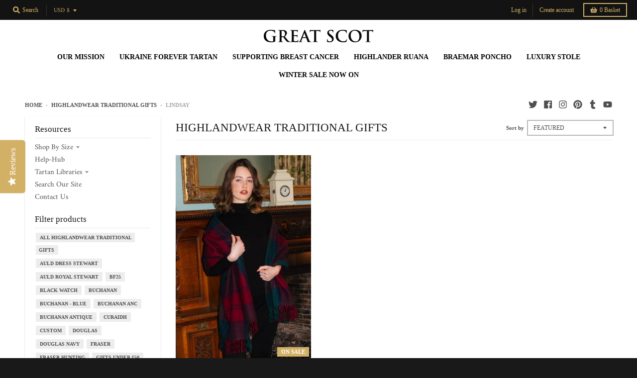

--- FILE ---
content_type: text/javascript; charset=utf-8
request_url: https://greatscotscotland.com/products/luxury-oversized-scarf-lindsay-extra-warmth.js
body_size: 1262
content:
{"id":7273471344722,"title":"Luxury Oversized Scarf (Lindsay) | Extra Warmth","handle":"luxury-oversized-scarf-lindsay-extra-warmth","description":"\u003cp\u003e\u003cstrong\u003eThis is our \u003cspan style=\"color: #000000;\"\u003eEXTRA \u003c\/span\u003eWARMTH Collection. It's ideal if you feel the cold or live in a chilly climate.\u003c\/strong\u003e\u003c\/p\u003e\n\u003cp\u003eCrafted with meticulous care by our master weavers here in Scotland, this luxurious scarf is designed to be wrapped as a stole, draped as a cape, or worn as a voluminous scarf. Its delicate softness is luxurious to the senses and suitable for gentlemen too.\u003c\/p\u003e\n\u003cp\u003eIt will arrive beautifully presented and ready for gifting.\u003c\/p\u003e\n\u003cul\u003e\n\u003cli\u003e\u003cspan data-mce-fragment=\"1\"\u003e85% Soft, natural lambswool plus 15% recycled tartan fibre blend for extra warmth.\u003c\/span\u003e\u003c\/li\u003e\n\u003cli\u003e182cm x 72cm.\u003c\/li\u003e\n\u003cli\u003e\u003cspan data-mce-fragment=\"1\"\u003eMade to traditional standards in the Scottish Highlands (1-2 week make time)\u003c\/span\u003e\u003c\/li\u003e\n\u003cli\u003e\u003cspan data-mce-fragment=\"1\"\u003eRegistered Tartans\u003c\/span\u003e\u003c\/li\u003e\n\u003c\/ul\u003e\n\u003cp\u003e\u003cbr\u003e\u003c\/p\u003e","published_at":"2024-04-10T17:20:36+01:00","created_at":"2024-04-09T17:22:47+01:00","vendor":"Great Scot","type":"Scarves","tags":["BF25","Lindsay","Most Loved 2025"],"price":6375,"price_min":6375,"price_max":6375,"available":true,"price_varies":false,"compare_at_price":8500,"compare_at_price_min":8500,"compare_at_price_max":8500,"compare_at_price_varies":false,"variants":[{"id":40859180367954,"title":"Default Title","option1":"Default Title","option2":null,"option3":null,"sku":"GS\/OSS-XW\/LINDS","requires_shipping":true,"taxable":false,"featured_image":null,"available":true,"name":"Luxury Oversized Scarf (Lindsay) | Extra Warmth","public_title":null,"options":["Default Title"],"price":6375,"weight":550,"compare_at_price":8500,"inventory_quantity":5,"inventory_management":"shopify","inventory_policy":"deny","barcode":"40859180367954","requires_selling_plan":false,"selling_plan_allocations":[]}],"images":["\/\/cdn.shopify.com\/s\/files\/1\/0241\/6899\/files\/lindsay_os_xw_800x1200_dd58cf04-31b3-413f-b5af-be9afcaa3847.jpg?v=1740072659","\/\/cdn.shopify.com\/s\/files\/1\/0241\/6899\/files\/XW-Lindsay.jpg?v=1740063784"],"featured_image":"\/\/cdn.shopify.com\/s\/files\/1\/0241\/6899\/files\/lindsay_os_xw_800x1200_dd58cf04-31b3-413f-b5af-be9afcaa3847.jpg?v=1740072659","options":[{"name":"Title","position":1,"values":["Default Title"]}],"url":"\/products\/luxury-oversized-scarf-lindsay-extra-warmth","media":[{"alt":null,"id":63947061985660,"position":1,"preview_image":{"aspect_ratio":0.667,"height":1200,"width":800,"src":"https:\/\/cdn.shopify.com\/s\/files\/1\/0241\/6899\/files\/lindsay_os_xw_800x1200_dd58cf04-31b3-413f-b5af-be9afcaa3847.jpg?v=1740072659"},"aspect_ratio":0.667,"height":1200,"media_type":"image","src":"https:\/\/cdn.shopify.com\/s\/files\/1\/0241\/6899\/files\/lindsay_os_xw_800x1200_dd58cf04-31b3-413f-b5af-be9afcaa3847.jpg?v=1740072659","width":800},{"alt":null,"id":23551410536530,"position":2,"preview_image":{"aspect_ratio":0.667,"height":1200,"width":800,"src":"https:\/\/cdn.shopify.com\/s\/files\/1\/0241\/6899\/files\/XW-Lindsay.jpg?v=1740063784"},"aspect_ratio":0.667,"height":1200,"media_type":"image","src":"https:\/\/cdn.shopify.com\/s\/files\/1\/0241\/6899\/files\/XW-Lindsay.jpg?v=1740063784","width":800}],"requires_selling_plan":false,"selling_plan_groups":[]}